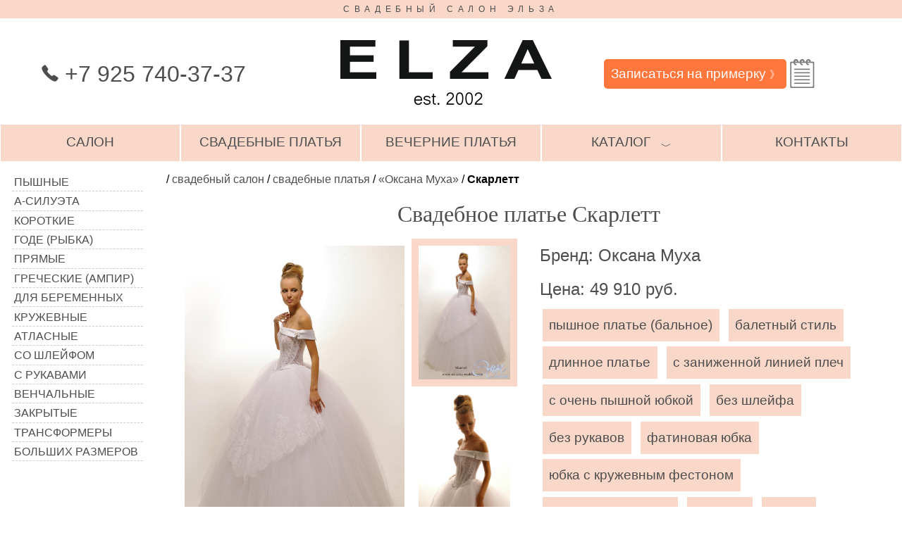

--- FILE ---
content_type: text/html; charset=utf-8
request_url: https://www.elza.ru/svadebnye-platya/oksana-muha/skarlet
body_size: 11048
content:
<!DOCTYPE html>
<html lang="ru">
<head>
<meta charset="utf-8"/>
<meta name="viewport" content="width=device-width, initial-scale=1"/>
<title>Свадебное платье Скарлетт, Оксана Муха, свадебный салон Эльза</title>
<meta name="description" content="Пышное платье (бальное), балетный стиль, длинное платье, с заниженной линией плеч, с очень пышной юбкой, без шлейфа, без рукавов, фатиновая юбка, юбка с кружевным фестоном, прозрачный корсет, кружево, фатин - свадебное платье Скарлетт, Оксана Муха, свадебный салон Эльза, Москва."/>
<meta name="keywords" content="свадебные платья, вечерние платья, свадебный салон, купить, цены, Москва"/>
<meta property="og:title" content="Свадебное платье Скарлетт, Оксана Муха, свадебный салон Эльза"/>
<meta property="og:type" content="website"/>
<meta property="og:url" content="https://www.elza.ru/svadebnye-platya/oksana-muha/skarlet"/>
<meta property="og:image" content="https://www.elza.ru/catalog/w-oksana-muha-e/skarlet-1.jpg"/>
<meta name="theme-color" content="#f9d8c9"/>
<meta name="msapplication-TileColor" content="#f9d8c9">
<meta name="msapplication-TileImage" content="/img/elza-logo-590.jpg">
<link rel="shortcut icon" href="/img/shortcut.png">
<link rel="apple-touch-icon" sizes="152x152" href="/img/apple-touch-icon-152x152.png">
<link rel="apple-touch-icon" sizes="120x120" href="/img/apple-touch-icon-120x120.png">
<link rel="dns-prefetch" href="//mc.yandex.ru"/>
<link rel="dns-prefetch" href="//www.google-analytics.com"/>
<link rel="dns-prefetch" href="//counter.rambler.ru"/>
<link rel="dns-prefetch" href="//st.top100.ru"/>
<link rel="dns-prefetch" href="//top-fwz1.mail.ru"/>
<link rel="dns-prefetch" href="//openstat.net"/>
<meta name="robots" content="noyaca"/>
<style>
* { box-sizing:border-box; }
html, body { margin: 0em; padding: 0em; height: 100%; }
body { font-family: Arial, sans-serif; }
a { text-decoration: none; color: #4d4d4d; outline: none; }
a.e-underline { text-decoration: underline; }
td { vertical-align: top; }
textarea { font-family: inherit; font-size: inherit; padding: 0.3em; }
input { font-family: inherit; font-size: inherit; padding: 0.1em; }

#wrap { /*display: flex; flex-direction: column; height: 100%;*/ }
#header, #footer {text-align: center; }
#content { display: flex; position: relative; }
#content-center { padding: 1em; min-height: 60vh; flex-shrink:1; flex-basis: 100%; }
#header-1 { color: #4d4d4d; background-color: #f9d8c9; text-transform: uppercase; font-size: 75%; padding: 0.5em;
letter-spacing: 0.55em;
}
#header-logo { display: flex; justify-content: space-between; align-items: center; padding-top: 1em; padding-bottom: 0.5em; }
.tel { color: #4d4d4d; font-size: 200%; }
.d-button-red { background-color: #bf0000!important; }
.d-button { color: #fff; background-color: #ff773c; border-radius: 5px; border: none; outline: none; }
a.d-button, span.d-button { font-size: 120%; padding: 0.5em; -moz-user-select: none; -webkit-user-select: none; }

#footer { background-color: #f9d8c9; align-items: center; /*padding: 1em;*/ }

.scale-50 { width: 50%; }
.scale-75 { width: 75%; }

#header-nav { display: flex; justify-content: space-around;	align-items: stretch; flex-wrap: wrap; }
.menu-main { flex: 1 1 15%; font-size: 120%; text-transform: uppercase; -moz-user-select: none; -webkit-user-select: none;
	  padding: 0.75em 0.1em; min-width: 219px;
	  color: #4d4d4d; background-color: #f9d8c9; cursor: pointer; text-decoration: none; border: 1px solid #fff; }
.menu-main:hover, .e-label:hover { color: #fff; background-color: #ff773c; }
.e-label  { font-size: 120%; padding: 1em; color: #4d4d4d; background-color: #f9d8c9; margin-top: -5px; }
#dresses-all { display: none; }

.dropdown-button { }
.dropdown { position: relative; display: block; }
.dropdown-content { display: none; position: absolute; background-color: #f9f9f9; width: 100%; box-shadow: 0px 8px 16px 0px rgba(0,0,0,0.2); z-index: 1; margin-top: 0.9em; }
.dropdown-content a, .dropdown-content span {
    color: black;
    padding: 12px 16px;
    text-decoration: none;
    display: block;
}
.dropdown-content a:hover {background-color: #f1f1f1}
.show {display:block!important;}
.e-hidden {display:none;}

#platie-list { flex: 0 1 15%; }

.e-slide {display:none}
.e-cursor {cursor:pointer}
.e-badge {height:1em;width:1em;padding:0; background-color:#000;color:#fff;
	display:inline-block;
	margin-left:0.5em; margin-right:0.5em;
	text-align:center;
	border-radius:50%; }

.e-content {max-width:980px; margin:auto}
.e-display-container {position:relative}
.e-center {text-align:center!important}
.e-container { width: 100%; }
.e-container:after {content:"";display:table;clear:both}
.e-section { margin-top:16px!important;margin-bottom:16px!important }
.e-large {font-size:18px!important}
.e-transparent {background-color:transparent!important}
.e-text-white {color:#fff!important}
.e-white,.e-hover-white:hover{color:#000!important;background-color:#fff!important}
.e-hover-text-black:hover {color:#000!important}
.e-display-bottommiddle {position:absolute;left:50%;bottom:0;transform:translate(-50%,0%);-ms-transform:translate(-50%,0%)}
.e-left {float:left!important}
.e-right {float:right!important}
.e-border {border:1px solid #000!important}
.e-shadow-black { box-shadow: 0px 1em 1em 0px rgba(0,0,0,0.2); }
.e-red { color:#c00; }
.e-bold { font-weight: bold; }

.e-img-tl { float:left; margin-right: 2em; margin-bottom: 2em; }
.e-des-bg { color: #4d4d4d; background-color: #f9d8c9; }
.e-des-dropdown { width: 80%; margin-left: 10%; padding: 2em 0em 0.1em 0em; }
.e-des-dropdown-button { font-size: 150%; border-bottom: 1px solid #4d4d4d; padding: 0.5em 0.5em 0em 0.5em; -moz-user-select: none; -webkit-user-select: none; }
.e-des-dropdown-button:hover { color: #fff; background-color: #ff773c; }
.e-des-dropdown-content { margin-top: -1px; border-top: 1px solid #000; max-height: 33vh; overflow: auto; }

.e-pdg-1 { padding: 1em; }
.e-txt-up { text-transform: uppercase; }
.e-txt-left {text-align:left!important}
.e-txt-right {text-align:right!important}
.e-txt-center {text-align:center!important}
.e-nowrap {white-space: nowrap; }
.e-width-100 { width: 100%; }
.e-width-50 { width: 50%; }
.e-width-45 { width: 45%; }
.e-h1, .e-h2 { text-align:center; font-family: serif; font-weight: 100; color: #4d4d4d; margin-bottom: 0em; padding-top: 1px; }
.e-flex-2 { display: flex; justify-content: space-between; }
.e-relative { position:relative; }
.e-list-rebate { font-size: 80%; color: #fff; background-color: #000; padding: 0.3em; position: absolute; right: -1.2em; bottom: -1.75em; }
.e-comments textarea { width: 100%; margin: 1em 0em; }
.f-head { display: flex; align-items: center; }
.f-box { display: flex; justify-content: space-between; }
.f-fixed { flex-grow:0; flex-shrink:0; }
.f-max { flex-grow:1; flex-shrink:1; }

.f-label-box { display: flex; justify-content: flex-start; align-items: flex-start; margin-bottom: 0.7em; }
.f-label-name { flex-basis: 10em; flex-grow:0; flex-shrink:0; text-align: right; margin-right: 0.7em; }
.f-label-max { flex-grow:1; flex-shrink:1; }

.m-left-1 { margin-left: 1em; }
.m-right-1 { margin-right: 1em; }
.m-top-1 { margin-top: 1em; }
.m-top-2 { margin-top: 1em; }
.m-bottom-05 { margin-bottom: 0.5em; }
.m-bottom-1 { margin-bottom: 1em; }
.m-bottom-2 { margin-bottom: 2em; }
.m-bottom--02 { margin-bottom: -0.2em; }
.p-right-1 { padding-right: 1em; }
.p-all-05 { padding: 0.5em; }
.p-vert-05 { padding-top: 0.5em; padding-bottom: 0.5em; }

.e-pages, .e-tags { font-size: 120%; line-height: 200%; }
.e-pages a, .e-pages b, .e-pages span { margin: 0.2em; padding: 0.2em; min-width: 2.5em; text-align: center; display: inline-block; }
.e-pages a, .e-tags a { color: #4d4d4d; background-color: #f9d8c9; }
.e-pages b { color: #fff; background-color: #ff773c; font-weight: normal; }
.e-pages a:hover, .e-tags  a:hover { color: #fff; background-color: #ff773c; }
.e-tags a { margin: 0.2em; padding: 0.2em 0.5em; text-align: center; display: inline-block; white-space: nowrap; }

#dress-list { padding: 1em; flex-basis: 290px; flex-shrink:0; }
#dress-list ul { list-style-type: none; margin: 0px; padding: 0px;}
#dress-list li { display: block;  padding: 1px; }
#dress-list a { padding: 0.2em; text-decoration: none; border-bottom: 1px dashed #ccc; text-transform: uppercase; color: #4d4d4d;
display: flex; 	justify-content: flex-start; align-items: center; }
#dress-list b { font-weight: normal; }

#skidki-img { margin: 0em 1em; }
#skidki-mask { width: 100%; height: 100%; background-color: rgba(249, 216, 201, 0.7); }
#skidki-txt { width: 100%;  height: 100%; line-height: 200%; font-size: 150%; color: #4d4d4d; text-align: center; padding: 1em; }
#skidki-txt h1 { text-align:center; font-family: serif; font-weight: 100; font-size: 150%; margin: 0px; text-transform: uppercase; }

.bg-skidki-1 {background: url('/foto/skidki-1.jpg');}
.bg-skidki-2 {background: url('/foto/skidki-2.jpg');}
.bg-skidki-3 {background: url('/foto/skidki-3.jpg');}
.bg-skidki-1, .bg-skidki-2, .bg-skidki-3 {background-position: right top; background-repeat: no-repeat; }

.platie-01 {background: url('/foto/platya.png') -10px -10px;}
.platie-02 {background: url('/foto/platya.png') -94px -10px;}
.platie-03 {background: url('/foto/platya.png') -10px -94px;}
.platie-04 {background: url('/foto/platya.png') -94px -94px;}
.platie-05 {background: url('/foto/platya.png') -178px -10px;}
.platie-06 {background: url('/foto/platya.png') -178px -94px;}
.platie-07 {background: url('/foto/platya.png') -10px -178px;}
.platie-08 {background: url('/foto/platya.png') -94px -178px;}
.platie-09 {background: url('/foto/platya.png') -178px -178px;}
.platie-10 {background: url('/foto/platya.png') -262px -10px;}
.platie-11 {background: url('/foto/platya.png') -262px -94px;}
.platie-12 {background: url('/foto/platya.png') -262px -178px;}
.platie-13 {background: url('/foto/platya.png') -262px -262px;}
.platie-14 {background: url('/foto/platya.png') -10px -262px;}
.platie-15 {background: url('/foto/platya.png') -94px -262px;}
.platie-16 {background: url('/foto/platya.png') -178px -262px;}

.platie-01,.platie-02,.platie-03,.platie-04,.platie-05,.platie-06,.platie-07,.platie-08,.platie-09,.platie-10,.platie-11,.platie-12,.platie-13,.platie-14,.platie-15,.platie-16 { width: 64px; height: 64px; display:inline-block;}

.e-gallery { display: flex; }
.e-gallery-active { border: 10px solid #f9d8c9 !important; }
.e-gallery-wrap { flex-grow:1; flex-shrink:1; text-align: right; }
.e-gallery-wrap img { margin: 10px; max-width: calc(100% - 20px);}
.e-gallery-thumbs { flex-grow:0; flex-shrink:0; flex-basis: 150px; line-height: 50%; }
.e-gallery-item { border: 10px solid #fff; width: 100%; cursor: pointer; }
.e-gallery-item:hover { border: 10px solid #ff773c; }

.d-model-info { font-size: 150%; line-height: 200%; color: #4d4d4d; }
.d-model-rebate { color: #fff; background-color: #000; padding: 0.3em; }
.d-dashed { border-bottom: 1px dashed #ccc; }
.e-line-height-150 { line-height: 150%; }
.e-line-height-200 { line-height: 200%; }
.e-line-height-300 { line-height: 300%; }

.bg-del {width: 25px; height: 24px; background: url('/img/sprites2.png') -10px -71px;}
.bg-fk {width: 24px; height: 24px; background: url('/img/sprites2.png') -55px -71px;}
.bg-gl {width: 24px; height: 24px; background: url('/img/sprites2.png') -140px -10px;}
.bg-im {width: 24px; height: 24px; background: url('/img/sprites2.png') -140px -54px;}
.bg-nd1 {width: 45px; height: 41px; background: url('/img/sprites2.png') -10px -10px;}
.bg-nd2 {width: 45px; height: 41px; background: url('/img/sprites2.png') -75px -10px;}
.bg-ok {width: 24px; height: 24px; background: url('/img/sprites2.png') -10px -115px;}
.bg-pt { width: 24px; height: 24px; background: url('/img/sprites2.png') -54px -115px;}
.bg-search {width: 24px; height: 24px; background: url('/img/sprites2.png') -98px -115px;}
.bg-tl {width: 24px; height: 24px;background: url('/img/sprites2.png') -184px -10px;}
.bg-tm {width: 24px; height: 24px; background: url('/img/sprites2.png') -184px -54px;}
.bg-tr {width: 24px; height: 24px; background: url('/img/sprites2.png') -184px -98px;}
.bg-vk {width: 24px; height: 24px; background: url('/img/sprites2.png') -10px -159px;}
.bg-vr {width: 24px; height: 24px; background: url('/img/sprites2.png') -54px -159px;}
.bg-wp {width: 24px; height: 24px; background: url('/img/sprites2.png') -98px -159px;}
.bg-yx {width: 24px; height: 24px; background: url('/img/sprites2.png') -142px -159px;}

.e-dispay-ib { display: inline-block; }
.d-notepad  { color:#c00; /* font-weight: bold; */  display: inline-block; text-align: center; padding-top: 10px; font-size: 24px; }
#notepad-hint { padding-top: 16px; }
.d-notepad-del { position: absolute; right: 24px; top: 24px; }
.fs-50 { font-size: 50%; }
.fs-80 { font-size: 80%; }
.fs-90 { font-size: 90%; }
.fs-101 { font-size: 101%; }
.fs-120 { font-size: 120%; }
.d-shift-down { position: relative; top: 5px; }
.d-shift-up { position: relative; top: -5px; }
.d-social a { margin: 0.2em; }

#text-1 { padding-left: 1em; padding-right: 1em; padding-top: 1em; line-height: 150%; }
#text-2 { padding-left: 1em; padding-right: 30%; line-height: 150%; }
#text-2 p, #privacy p { text-indent: 1.5em; }
.e-pixel { width: 1px; height: 1px; opacity: 0.1; border: none; }
.d-old-price { text-decoration:line-through; }

#d-search { font-size: 150%; width: 100%; background-color:#fff; border: 5px solid #fff; }
#i-search {  border: none; background-color:#fff; width:calc(100% - 24px); outline: none; }
#up-link { display: none; }
.e-col-25 a { outline: none; }

@media all and (min-width: 1301px) {
	.e-col-25 { width: 25%; }
	.e-col-25:nth-child(4n+1) { clear:left; }
	.e-col-33 { width: 33%; }
	.e-col-50 { width: 50%; }
	.e-comments { width: 50%; }
}

@media all and (min-width: 1101px) and (max-width: 1300px) {
	#dress-list { flex-basis: 220px; }
	#dress-list span { display: none; }

	.e-col-25 { width: 33.33%; }
	.e-col-25:nth-child(3n+1) { clear:left; }
	.e-col-33 { width: 33%; }
	.e-col-50 { width: 50%; }
	.e-comments { width: 50%; }
}

@media all and (min-width: 901px) and (max-width: 1100px) {
	#dresses-all { display: block; }
	#dress-list { display: none; position: static; top: 0px; left: 0px; box-shadow: 0px 8px 16px 0px rgba(0,0,0,0.2);}
	#dress-list li { display: inline-block;  min-width: 33%; }
	#content { display: block; }

	.e-col-25 { width: 33.33%; }
	.e-col-25:nth-child(3n+1) { clear:left; }
	.e-col-33 { width: 100%; }
	.e-col-50 { width: 100%; }
	.e-comments { width: 100%; }
}

@media all and (min-width: 625px) and (max-width: 900px) {
	#header-logo, #footer { flex-direction: column; }

	#dresses-all { display: block; }
	#dress-list { display: none; position: static; top: 0px; left: 0px; box-shadow: 0px 8px 16px 0px rgba(0,0,0,0.2);}
	#dress-list li { display: inline-block;  min-width: 45%; }
	#content { display: block; }
	#text-2 { padding-right: 1em; }

	.e-col-25 { width: 50%; }
	.e-col-25:nth-child(2n+1) { clear:left; }
	.e-col-33 { width: 100%; }
	.e-col-50 { width: 100%; }
	.e-comments { width: 100%; }
}

.nomobile {}
@media(max-width: 624px){
	#header-logo, #footer { flex-direction: column; }

	#dresses-all { display: block; }
	#dress-list { display: none; position: static; top: 0px; left: 0px; box-shadow: 0px 8px 16px 0px rgba(0,0,0,0.2);}
	#content { display: block; }
	#text-2 { padding-right: 1em; }
	#header-1 { display: none; }
	#logo { width: 80%; }
	.tel { font-size: 160%; }

	.menu-main { font-size: 90%; min-width: 150px; }

	#skidki-txt { line-height: 150%; font-size: 120%; padding: 0.5em; }
	#content-center { padding: 0.5em; }
	#up-link { display: block; }

	/* .e-pdg-1 { padding: 0.5em; } */

	.e-col-25 { width: 100%; }
	.e-col-33 { width: 100%; }
	.e-col-50 { width: 100%; }
	.e-comments { width: 100%; }
	.e-width-50 { width: 100%; }

	.e-gallery { flex-direction: column; }
	.e-gallery-item { width: 24%; }
	.f-label-box { flex-direction: column; align-items: stretch; }
	.f-label-name { flex-basis: 1em; text-align: left; }
	.nomobile { display:none!important; }
}

.noprint, .print-hr-top {}
@media print {
 .noprint { display:none!important; }
 .print-hr-top { border-top: 2px solid #000; }

 .e-col-25 { width: 25%!important; }
 .e-col-25:nth-child(2n+1) { clear:none!important; }
 .e-col-25:nth-child(3n+1) { clear:none!important; }
 .e-col-25:nth-child(4n+1) { clear:left!important; }
 .e-label { font-size: 66%; }
 .e-list-rebate { font-size: 100%; position: static; }
}

#list-salon { list-style-type:none; padding: 0px; }
#list-salon li::before { content: "♥"; padding-right: 0.5em; color: #f00; }

.e-link { text-decoration: underline; }

</style>
</head>
<body>
<!-- Yandex.Metrika counter -->
<script type="text/javascript" >
  (function(m,e,t,r,i,k,a){m[i]=m[i]||function(){(m[i].a=m[i].a||[]).push(arguments)};
    m[i].l=1*new Date();
    for (var j = 0; j < document.scripts.length; j++) {if (document.scripts[j].src === r) { return; }}
    k=e.createElement(t),a=e.getElementsByTagName(t)[0],k.async=1,k.src=r,a.parentNode.insertBefore(k,a)})
  (window, document, "script", "https://mc.yandex.ru/metrika/tag.js", "ym");

  ym(38506570, "init", {
    clickmap:true,
    trackLinks:true,
    accurateTrackBounce:true,
    webvisor:true
  });
</script>
<noscript><div><img src="https://mc.yandex.ru/watch/38506570" style="position:absolute; left:-9999px;" alt="" /></div></noscript>
<!-- /Yandex.Metrika counter -->
<div id="wrap">
<div id="header">
<div id="header-1">Свадебный салон Эльза</div>
<div id="header-logo">
<div class="f-max"><span class="tel"><span id="top" class="e-dispay-ib bg-tl"> </span> +7 925 740-37-37</span></div>
<div class="f-max noprint"><a href="/" title="Свадебный салон Эльза"><img id="logo" src="/img/elza-logo.png" alt="Свадебный салон Эльза"/></a></div>
<div class="f-max">
<div class="e-container noprint">
<a class="d-button e-left" href="/zapis-na-primerku">Записаться на примерку <span class="fs-80">&#12299;</span></a>
<a id="notepad-link-1" class="d-notepad e-left bg-nd1" href="/moi-platya" title="Ваш блокнот"></a>
</div>
</div>
</div>

<div id="header-nav" class="noprint">
<a class="menu-main" href="/">салон</a>
<a class="menu-main" href="/svadebnye-platya">свадебные платья</a>
<a class="menu-main" href="/vechernie-platya">вечерние платья</a>
<div class="menu-main dropdown" onclick="dropdown_invert('dropdown1')">
  <span class="dropdown-button">каталог<span id="dropdown1-helper" class="m-left-1 fs-80 d-shift-down">&#65088;</span></span>
  <div id="dropdown1" class="dropdown-content">
<a href="/bolero">болеро</a>
<a href="/detskie-platya">детские платья</a>
<a href="/svadebnaya-zhenskaya-obuv">женская обувь</a>
<a href="/zaponki">запонки</a>
<a href="/muzhskaja-obuv">мужская обувь</a>
<a href="/muzhskie-kostjumy">мужские костюмы</a>
<a href="/nakidki-i-shubki">накидки и шубки</a>
<a href="/podushechki">подушечки</a>
<a href="/sumochki">сумочки</a>
<a href="/fata">фата</a>
<a href="/shljapki-obodki-i-cvety">шляпки, ободки и цветы</a>
  </div>
</div>
<div id="dresses-all" class="menu-main dropdown" onclick="dropdown_invert('dress-list')">
 <span class="dropdown-button">все платья<span id="dress-list-helper" class="m-left-1 fs-80 d-shift-down">&#65088;</span></span>
</div>
<a class="menu-main" href="/adres">контакты</a>
</div>

</div>

<div id="content">

<div id="dress-list" class="noprint" itemscope itemtype="http://schema.org/SiteNavigationElement">
<ul>
<li><a itemprop="url" href="/pyshnye-svadebnye-platya"><span class="platie-01"></span>Пышные</a></li>
<li><a itemprop="url" href="/svadebnye-platya-a-silueta"><span class="platie-02"></span>А-силуэта</a></li>
<li><a itemprop="url" href="/korotkie-svadebnye-platya"><span class="platie-03"></span>Короткие</a></li>
<li><a itemprop="url" href="/svadebnye-platya-gode"><span class="platie-04"></span>Годе (рыбка)</a></li>
<li><a itemprop="url" href="/pryamye-svadebnye-platya"><span class="platie-05"></span>Прямые</a></li>
<li><a itemprop="url" href="/svadebnye-platya-v-grecheskom-stile"><span class="platie-06"></span>Греческие (ампир)</a></li>
<li><a itemprop="url" href="/svadebnye-platya-dlya-beremennyh"><span class="platie-07"></span>Для беременных</a></li>
<li><a itemprop="url" href="/krujevnye-svadebnye-platya"><span class="platie-08"></span>Кружевные</a></li>
<li><a itemprop="url" href="/atlasnye-svadebnye-platya"><span class="platie-09"></span>Атласные</a></li>
<li><a itemprop="url" href="/svadebnye-platya-so-shlejfom"><span class="platie-10"></span>Со шлейфом</a></li>
<li><a itemprop="url" href="/svadebnye-platya-s-dlinnymi-rukavami"><span class="platie-11"></span>С рукавами</a></li>
<li><a itemprop="url" href="/svadebnye-platya-dlya-venchaniya"><span class="platie-12"></span>Венчальные</a></li>
<li><a itemprop="url" href="/zakrytye-svadebnye-platya"><span class="platie-13"></span>Закрытые</a></li>
<li><a itemprop="url" href="/svadebnye-platya-transformery"><span class="platie-14"></span>Трансформеры</a></li>
<li><a itemprop="url" href="/svadebnye-platya-dlya-polnyh"><span class="platie-15"></span>Больших размеров</a></li>
</ul>		
</div>	
<div id="content-center">
<div id="crambs"> /  <a href="/">свадебный салон</a>  /  <a href="/svadebnye-platya">свадебные платья</a>  /  <a href="/svadebnye-platya/oksana-muha">&laquo;Оксана Муха&raquo;</a>  /  <b>Скарлетт</b> </div>
<script type="application/ld+json">{"@context": "http://schema.org","@type": "BreadcrumbList","itemListElement":[{"@type": "ListItem", "position": 1, "item": { "@id": "https://www.elza.ru/", "name": "свадебный салон" } },{"@type": "ListItem", "position": 2, "item": { "@id": "https://www.elza.ru/svadebnye-platya", "name": "свадебные платья" } },{"@type": "ListItem", "position": 3, "item": { "@id": "https://www.elza.ru/svadebnye-platya/oksana-muha", "name": "&laquo;Оксана Муха&raquo;" } },{"@type": "ListItem", "position": 4, "item": { "@id": "https://www.elza.ru/svadebnye-platya/oksana-muha/skarlet", "name": "Скарлетт" } }]}</script>
<h1 class="e-h1">Свадебное платье Скарлетт</h1>
<div class="e-container">
<div class="e-col-50 e-left e-pdg-1">
<div class="e-gallery">
<div class="e-gallery-wrap">
<img id="gallery-wrap" src="/catalog/w-oksana-muha-e/skarlet-1.jpg" alt="Свадебное платье Скарлетт" title="Свадебное платье Скарлетт">
</div>
<div class="e-gallery-thumbs">
<img class="e-gallery-item e-gallery-active" src="/catalog/w-oksana-muha-e/skarlet-1.jpg" alt="Свадебное платье Скарлетт" title="Свадебное платье Скарлетт">
<img class="e-gallery-item" src="/catalog/w-oksana-muha-e/skarlet-2.jpg" alt="Свадебное платье Скарлетт" title="Свадебное платье Скарлетт">
</div>
<script type="text/javascript">	
function select_img(e){
	var thumbs = document.getElementsByClassName("e-gallery-item");
	for(var i=0; i<thumbs.length; i++){
		var img = thumbs.item(i);
		img.classList.remove("e-gallery-active");
	}

	var wrap = document.getElementById("gallery-wrap");
	wrap.src = e.target.src;
	e.target.classList.add("e-gallery-active");
}
var thumbs = document.getElementsByClassName("e-gallery-item");
for(var i=0; i<thumbs.length; i++){
	var img = thumbs.item(i);
	img.addEventListener("click", select_img);
}
</script>	
</div>
</div>
<div class="e-col-50 e-left e-pdg-1">
<div class="d-model-info">
Бренд: Оксана Муха<br>Цена: 49&nbsp;910 руб. </div>
<div class="e-tags m-bottom-1 noprint"> <a href="/pyshnye-svadebnye-platya">пышное платье (бальное)</a>  <a href="/svadebnye-platya-v-baletnom-stile">балетный стиль</a>  <a href="/dlinnye-svadebnye-platya">длинное платье</a>  <a href="/svadebnye-platya-s-zanijennoj-liniej-plech">с заниженной линией плеч</a>  <a href="/svadebnye-platya-s-ochen-pyshnoj-yubkoj">с очень пышной юбкой</a>  <a href="/svadebnye-platya-bez-shlejfa">без шлейфа</a>  <a href="/svadebnye-platya-bez-rukavov">без рукавов</a>  <a href="/svadebnye-platya-s-fatinovoj-yubkoj">фатиновая юбка</a>  <a href="/svadebnye-platya-s-yubkoj-s-krujevnym-festonom">юбка с кружевным фестоном</a>  <a href="/svadebnye-platya-s-prozrachnym-korsetom">прозрачный корсет</a>  <a href="/krujevnye-svadebnye-platya">кружево</a>  <a href="/svadebnye-platya-iz-fatina">фатин</a> </div>
<script type='application/ld+json'>
{
 "@context": "http://www.schema.org",
 "@type": "Product",
 "brand": "Оксана Муха",
 "name": "Скарлетт",
 "category": "свадебные платья",
 "image": "https://www.elza.ru/catalog/w-oksana-muha-e/skarlet-1.jpg",
 "description": "Пышное платье (бальное), балетный стиль, длинное платье, с заниженной линией плеч, с очень пышной юбкой, без шлейфа, без рукавов, фатиновая юбка, юбка с кружевным фестоном, прозрачный корсет, кружево, фатин. В наличии  46 размер кремового цвета.",
  "offers": {
    "@type": "Offer",
    "priceCurrency": "RUR",
    "price": "49910",
    "priceValidUntil": "2026-01-22",
    "availability": "http://schema.org/InStock"
    }
}
</script>
	

<script type="text/javascript">
function get_xhr(){
	var xhr = null;
	if(window.XMLHttpRequest){
		try { xhr = new XMLHttpRequest() } catch(e) {}
	}
	else 
	if (window.ActiveXObject){
		try { xhr = new ActiveXObject("Microsoft.XMLHTTP") } catch(e) {}
		if (!xhr)
			try { xhr = new ActiveXObject("Msxml2.XMLHTTP") } catch (e) {}
	}
	return xhr;
}

function notepad_set_size(sz){
	var ck = "notepad=0; expires=Sun, 15 Jul 2007 14:40:30 GMT; path=/; domain=.elza.ru;";
	if(sz > 0){
		var dtNow = new Date();
		var dtExp = new Date(dtNow.getTime() + 90*24*60*60*1000); // milliseconds
		ck = "notepad=" + sz + "; expires=" + dtExp.toGMTString() + "; path=/; domain=.elza.ru;";
	}
	document.cookie = ck;
}

function notepad_add(){
	var xhr = get_xhr();
	if(xhr){
		var et_notepad_hint = document.getElementById("notepad-hint");
		et_notepad_hint.innerText = "Добавляем ...";

		xhr.onreadystatechange = function(){
			if (xhr.readyState == 4 && xhr.status == 200){
				var data = xhr.responseText.split(";");
				var msg = "Платье ";
				if(data.length == 2){
					notepad_set_size(data[0]);
					notepad_info_update();

					if(parseInt(data[1]))
						msg += "добавлено в Ваш блокнот.";
					else
						msg += "уже есть в Вашем блокноте."
					et_notepad_hint.innerText = msg;
				}
			}
		};

		var body = "notepad=1&add=2777";
		xhr.open("POST", "//"+document.location.host+"/rest?"+body);
		xhr.send(body);
		//ga('send', 'event', 'action', 'notepad');
		//yaCounter38506570.reachGoal('notepad');
	} 
	return false;
}
</script>
	
<div class="m-top-1 m-bottom-1 e-line-height-200">
В наличии  46 размер кремового цвета.</div>

<div class="m-top-1 m-bottom-1 e-line-height-200">
Возможна доставка этого платья в <a class="e-underline" href="/dostavka">другой город России</a>.
</div>
	
<div class="m-top-2 m-bottom-2 e-container noprint">
<a class="e-left d-button e-cursor" title="... чтобы запомнить те модели, которые понравились." 
onclick="return notepad_add();">Добавить в блокнот &#12299;</a>
<a id="notepad-link-2" class="d-notepad e-left e-dispay-ib bg-nd1" 
href="/moi-platya" title="Ваш блокнот"></a>
<span id="notepad-hint" class="e-left e-red"></span>
</div>

<div class="m-top-2 m-bottom-2 e-line-height-200 noprint d-social"> 
Поделиться:<br> 
<script src="//yastatic.net/es5-shims/0.0.2/es5-shims.min.js"></script>
<script src="//yastatic.net/share2/share.js"></script>
<div class="ya-share2" data-services="collections,vkontakte,facebook,pinterest,viber,whatsapp" data-image="https://www.elza.ru/catalog/w-oksana-muha-e/skarlet-1.jpg"></div>

</div>
</div>
</div>
<div class="e-comments">
<div class="d-dashed p-vert-05"><div>Комментариев: 14</div><div id="draft_count" class="e-red e-hidden"></div></div>
<div class="e-line-height-150" itemscope itemtype="http://schema.org/UserComments">
<div class="m-top-1 " itemprop="commentText">Верхняя часть нравится, а кружево точно фартук.</div>
<div class="e-txt-right  d-dashed" itemprop="name">Людмила, Беларусь</div>
</div>
<div class="e-line-height-150" itemscope itemtype="http://schema.org/UserComments">
<div class="m-top-1 " itemprop="commentText">Это платье самое прекрасное платье, любая невеста в нем почувствует себя центром мироздания!</div>
<div class="e-txt-right  d-dashed" itemprop="name">Анна, Глазов</div>
</div>
<div class="e-line-height-150" itemscope itemtype="http://schema.org/UserComments">
<div class="m-top-1 " itemprop="commentText">Низ очень шикарный!!!</div>
<div class="e-txt-right  d-dashed" itemprop="name">Лена, Москва</div>
</div>
<div class="e-line-height-150" itemscope itemtype="http://schema.org/UserComments">
<div class="m-top-1 " itemprop="commentText">Нежнейшее платье!!!</div>
<div class="e-txt-right  d-dashed" itemprop="name">Арина, Южно-Сахалинск</div>
</div>
<div class="e-line-height-150" itemscope itemtype="http://schema.org/UserComments">
<div class="m-top-1 " itemprop="commentText">Очень красивое платье, девушка в нем, похожа на золушку :)))</div>
<div class="e-txt-right  d-dashed" itemprop="name">Оля, Москва</div>
</div>
<div class="e-line-height-150" itemscope itemtype="http://schema.org/UserComments">
<div class="m-top-1 " itemprop="commentText">Фартучек нравится, как раз ищу с фартучками, они нежности придают, а воротничок не нравится.</div>
<div class="e-txt-right  d-dashed" itemprop="name">Оля, Москва</div>
</div>
<div class="e-line-height-150" itemscope itemtype="http://schema.org/UserComments">
<div class="m-top-1 " itemprop="commentText">Верх очень открытый и безвкусный, а низ начало прекрасного платья)</div>
<div class="e-txt-right  d-dashed" itemprop="name">Аноним, Новосибирск</div>
</div>
<div class="e-line-height-150" itemscope itemtype="http://schema.org/UserComments">
<div class="m-top-1 " itemprop="commentText">Ужас!!! Вся грудь наружу.. Это же свадьба, а не порно съемки...</div>
<div class="e-txt-right  d-dashed" itemprop="name">Аноним, Екатеринбург</div>
</div>
<div class="e-line-height-150" itemscope itemtype="http://schema.org/UserComments">
<div class="m-top-1 " itemprop="commentText">Ничего порнографического не вижу. И грудь не видна. Всматривалась специально&nbsp;&mdash; не видно груди.</div>
<div class="e-txt-right  d-dashed" itemprop="name">Ирина, свадебный салон «Эльза», Москва</div>
</div>
<div class="e-line-height-150" itemscope itemtype="http://schema.org/UserComments">
<div class="m-top-1 " itemprop="commentText">Мне нравится очень шикарное платье, можно и на свадьбу, и на бал одеть.</div>
<div class="e-txt-right  d-dashed" itemprop="name">Валентина, Оренбург</div>
</div>
<div class="e-line-height-150" itemscope itemtype="http://schema.org/UserComments">
<div class="m-top-1 " itemprop="commentText">Образ невесты-горничной. Почему-то вызвало такие ассоциации.</div>
<div class="e-txt-right  d-dashed" itemprop="name">Прекрасная цветочница, Украина</div>
</div>
<div class="e-line-height-150" itemscope itemtype="http://schema.org/UserComments">
<div class="m-top-1 " itemprop="commentText">Лиф не очень, на мой взгляд, а юбка просто великолепна! Обожаю пышные платья!</div>
<div class="e-txt-right  d-dashed" itemprop="name">Лилия, Ставрополь</div>
</div>
<div class="e-line-height-150" itemscope itemtype="http://schema.org/UserComments">
<div class="m-top-1 " itemprop="commentText">Это платье  для настоящей невинной невесты!</div>
<div class="e-txt-right  d-dashed" itemprop="name">Yulia, Тула</div>
</div>
<div class="e-line-height-150" itemscope itemtype="http://schema.org/UserComments">
<div class="m-top-1 " itemprop="commentText">Юбка прекрасна, но я бы на неё немного страз добавила. А корсет ужасен.</div>
<div class="e-txt-right  d-dashed" itemprop="name">Аноним, Владивосток</div>
</div>
<script type="text/javascript">
function z_sum(s)
{
 var L = s.length;
 var S = L;
 for(var i=0; i<L; i++)
  S += s.charCodeAt(i); 
 return S;
}

function on_form_submit()
{
 // prepare
 var m = "";
 var v = document.f1.comment.value;
 var n = document.f1.nick.value;

 // void comments
 if(v.length == 0)
  return false; 

 // spam test
 if(v.indexOf("</") != -1 || n.indexOf("</") != -1 )
  m = "В комментариях HTML запрещен.";
 if(v.indexOf("url=http://") != -1 || n.indexOf("url=http://") != -1)
  m = "В комментариях BB-код не поддерживается.";
 if(m.length){
  alert(m);
  return false;
 }

 // dubles-1
 if(document.f1.reason.value == "952")
  return false; 

 // dubles-2
 var s = z_sum(v);
 var url = document.location.href;
 var pos = url.indexOf("#");
 if(pos != -1)
  url = url.substring(0,pos);
 var LCV = escape(url + "@" + s);
 if(document.cookie.indexOf("LCV="+LCV) != -1)
 {
  alert ('Ваш комментарий:\n\n\"'+v+'\"\n\nуже отправлен и находится на модерации.');
  return false; 
 }
 document.cookie = "LCV="+LCV+"; expires=Fri, 25 Dec 2025 23:59:59 GMT; path=/; domain=.elza.ru;";
  
 // OK!
 if(n.length)
  document.cookie = "elza_nick="+escape(n)+"; expires=Fri, 25 Dec 2025 23:59:59 GMT; path=/; domain=.elza.ru;";
 document.f1.reason.value = "9"+"52"; 
 document.f1.send.value = "ОТПРАВЛЯЕМ ...";

 return true;
}	
</script>
<form id="f1" name="f1" method="post" action="/svadebnye-platya/oksana-muha/skarlet#comment" onsubmit="return on_form_submit();" class="noprint">
<textarea id="comment" name="comment" rows="7" placeholder="Ваш комментарий"></textarea>
<div class="f-box">
<input name="nick" value="" type="text" placeholder="Ваше имя" class="f-max m-right-1">
<input name="send" value="Отправить" type="submit" class="d-button p-all-05 f-fixed">
</div>
<input name="reason" value="467" type="hidden">
</form>
<script type="text/javascript">
var n = "";
document.f1.nick.value = unescape(n);
var draft_count = 0;
if(draft_count){
	var et = document.getElementById("draft_count");
	et.innerText = "Комментариев на модерации: "+draft_count;
	et.classList.remove("e-hidden");
}
</script>
</div>
<div id="up-link" class="e-tags e-txt-center noprint"> <a href="#top">наверх</a> </div>
</div>
</div>

<div id="footer" class="f-box">
<div class="f-max p-all-05 noprint"><img class="scale-50" src="/img/elza-logo.png" alt="Свадебный салон Эльза" title="Свадебный салон Эльза"/></div>
<div class="f-max p-all-05 noprint">
&copy;&nbsp;2002-2025 Свадебный&nbsp;салон Эльза <sup>&reg;</sup>
<br><a href="/privacy">Политика конфиденциальности</a>

<div>
<img id="e" src="[data-uri]" class="e-pixel" alt=" ">
<script type="text/javascript">
var d=document; var r=escape(d.referrer); var p=escape(d.location.href);
var e=d.getElementById("e"); e.src = "/c/i.php?r="+r+"&p="+p+"&j=1&h="+Math.random();
d.cookie="pPrev="+p+"; path=/; domain=.elza.ru;";
</script>

<!-- Top100 (Kraken) Counter -->
<script type="text/javascript">
    (function (w, d, c) {
    (w[c] = w[c] || []).push(function() {
        var options = {
            project: 409292
        };
        try {
            w.top100Counter = new top100(options);
        } catch(e) { }
    });
    var n = d.getElementsByTagName("script")[0],
    s = d.createElement("script"),
    f = function () { n.parentNode.insertBefore(s, n); };
    s.type = "text/javascript";
    s.async = true;
    s.src =
    (d.location.protocol == "https:" ? "https:" : "http:") +
    "//st.top100.ru/top100/top100.js";

    if (w.opera == "[object Opera]") {
    d.addEventListener("DOMContentLoaded", f, false);
} else { f(); }
})(window, document, "_top100q");
</script>
<noscript><img src="//counter.rambler.ru/top100.cnt?pid=409292" class="e-pixel" alt=" "></noscript>
<!-- END Top100 (Kraken) Counter -->

<!-- Rating@Mail.ru  -->
<img src="//top-fwz1.mail.ru/counter?id=2841422;js=na" class="e-pixel" alt="Рейтинг@Mail.ru" />

</div>

</div>
<div class="f-max p-all-05 print-hr-top">
г. Москва, метро «Партизанская», только по предварительной записи.
</div>
<div class="f-max p-all-05 noprint"><span class="tel e-nowrap"><span class="e-dispay-ib bg-tl"> </span> +7 925 740-37-37</span>
<div class="m-top-1 d-social">
<!--
<a class="e-dispay-ib bg-vk" rel="nofollow" href="https://vk.com/salon_elza" title="Мы В Контакте"></a>
-->
</div>
</div>
</div>

</div>
<script type="text/javascript">
function dropdown_helper_2down(helper){
	helper.innerText = "\uFE40";
	helper.classList.remove("d-shift-up");
	helper.classList.add("d-shift-down");
}

function dropdown_helper_2up(helper){
	helper.innerText = "\uFE3F";
	helper.classList.remove("d-shift-down");
	helper.classList.add("d-shift-up");
}

function dropdown_invert(id){
	document.getElementById(id).classList.toggle("show");
	var helper = document.getElementById(id+"-helper");
	if(helper){
		if(helper.innerText == "\uFE40") // down
			dropdown_helper_2up(helper);
		else
			dropdown_helper_2down(helper);
	}

	// hide other helpers
	var list = document.getElementsByClassName("dropdown-content");
	for(var i=0; i<list.length; i++){
		var id_current = list.item(i).id;
		if(id_current != id && list.item(i).classList.contains("show")){
			list.item(i).classList.remove("show");
			var helper = document.getElementById(id_current+"-helper");
			if(helper)
				dropdown_helper_2down(helper);
		}
	}
}

function notepad_info_update(){
	var notepad_size = 0;
	var pos = document.cookie.indexOf("notepad=");
	if(pos != -1)
		notepad_size = parseInt(document.cookie.substr(pos+8));

	if(notepad_size){
		var title = "Ваш блокнот, в нём платьев: " + notepad_size;
		var et1 = document.getElementById("notepad-link-1");
		if(et1){
			et1.innerText = notepad_size;
			et1.title = title;
			et1.classList.remove("bg-nd1");
			et1.classList.add("bg-nd2");
		}
		var et2 = document.getElementById("notepad-link-2");
		if(et2){
			et2.innerText = notepad_size;
			et2.title = title;
			et2.classList.remove("bg-nd1");
			et2.classList.add("bg-nd2");
		}
	}
}
notepad_info_update();

function scroll_mobile(){
	if(screen.width < 1000){
		var crambs = document.getElementById("crambs");
		if(crambs)
			crambs.scrollIntoView();
	}
}
scroll_mobile();
</script>
</body>
</html>
